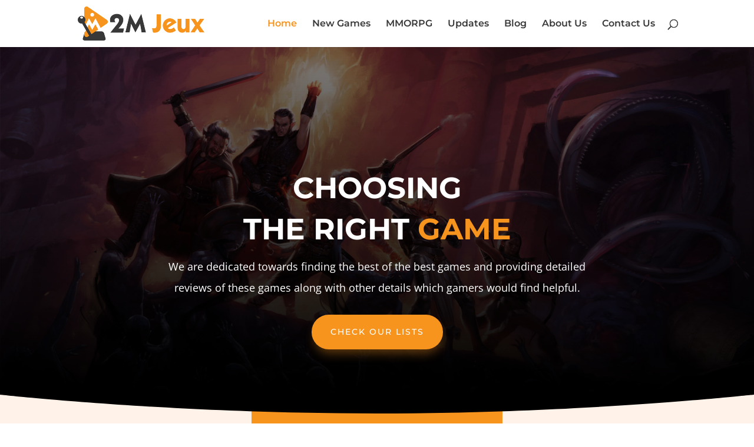

--- FILE ---
content_type: text/css
request_url: https://www.2mjeux.com/wp-content/themes/Divi-Child/style.css?ver=4.22.1
body_size: 256
content:
/*
 Theme Name: Divi Child
 Theme URI: https://www.elegantthemes.com/gallery/divi/
 Description: Divi Child Theme
 Author: Elegant Themes
 Author URI:https://www.elegantthemes.com
 Template: Divi
 Version: 1.0.0
*/

/* ------ General ------- */


--- FILE ---
content_type: text/css
request_url: https://www.2mjeux.com/wp-content/et-cache/9/et-core-unified-deferred-9.min.css?ver=1759756800
body_size: 17341
content:
div.et_pb_section.et_pb_section_3{background-image:radial-gradient(circle at center,rgba(255,255,255,0) 67%,#ffffff 100%),url(https://www.2mjeux.com/wp-content/uploads/2019/01/scbgv4.png)!important}.et_pb_section_3.et_pb_section{padding-top:12vw;padding-bottom:0vw}.et_pb_text_17,.et_pb_text_2,.et_pb_text_18,.et_pb_text_16,.et_pb_text_3,.et_pb_text_19,.et_pb_text_9{line-height:2em;font-size:16px;line-height:2em;max-width:700px}.et_pb_text_17 h2,.et_pb_text_18 h2,.et_pb_text_9 h2,.et_pb_text_2 h2,.et_pb_text_19 h2{font-family:'Montserrat',Helvetica,Arial,Lucida,sans-serif;font-weight:600;font-size:40px;line-height:1.4em}.et_pb_text_16 h5,.et_pb_text_3 h5,.et_pb_text_17 h5,.et_pb_text_19 h5,.et_pb_text_9 h5,.et_pb_text_18 h5,.et_pb_text_2 h5{color:#7f8dff!important;line-height:2em}.et_pb_row_14.et_pb_row,.et_pb_row_4.et_pb_row,.et_pb_row_8.et_pb_row{padding-top:27px!important;padding-right:0px!important;padding-bottom:27px!important;padding-left:0px!important;padding-top:27px;padding-right:0px;padding-bottom:27px;padding-left:0px}.et_pb_image_1{text-align:right;margin-right:0}.et_pb_text_16 h3,.et_pb_text_3 h3{font-family:'Montserrat',Helvetica,Arial,Lucida,sans-serif;font-weight:600;font-size:32px;line-height:1.4em}.et_pb_button_2_wrapper .et_pb_button_2,.et_pb_button_2_wrapper .et_pb_button_2:hover,.et_pb_button_9_wrapper .et_pb_button_9,.et_pb_button_9_wrapper .et_pb_button_9:hover,.et_pb_button_8_wrapper .et_pb_button_8,.et_pb_button_8_wrapper .et_pb_button_8:hover{padding-top:16px!important;padding-right:30px!important;padding-bottom:16px!important;padding-left:30px!important}body #page-container .et_pb_section .et_pb_button_2,body #page-container .et_pb_section .et_pb_button_8{color:#f7941e!important;border-width:3px!important;border-color:#f7941e;border-radius:100px;letter-spacing:2px;font-size:14px;font-family:'Montserrat',Helvetica,Arial,Lucida,sans-serif!important;text-transform:uppercase!important;background-color:#ffffff}body #page-container .et_pb_section .et_pb_button_9:hover,body #page-container .et_pb_section .et_pb_button_2:hover,body #page-container .et_pb_section .et_pb_button_8:hover{letter-spacing:2px!important}body #page-container .et_pb_section .et_pb_contact_form_0.et_pb_contact_form_container.et_pb_module .et_pb_button:after,body #page-container .et_pb_section .et_pb_button_8:after,body #page-container .et_pb_section .et_pb_button_9:after,body #page-container .et_pb_section .et_pb_button_2:after{font-size:1.6em}body.et_button_custom_icon #page-container .et_pb_contact_form_0.et_pb_contact_form_container.et_pb_module .et_pb_button:after,body.et_button_custom_icon #page-container .et_pb_button_8:after,body.et_button_custom_icon #page-container .et_pb_button_2:after,body.et_button_custom_icon #page-container .et_pb_button_9:after{font-size:14px}.et_pb_button_8,.et_pb_button_2{box-shadow:0px 12px 18px -6px rgba(247,148,30,0.18);transition:letter-spacing 300ms ease 0ms}.et_pb_button_9,.et_pb_button_9:after,.et_pb_button_8,.et_pb_button_8:after,.et_pb_button_5,.et_pb_button_5:after,.et_pb_button_7,.et_pb_button_7:after,.et_pb_button_2,.et_pb_button_2:after,.et_pb_button_3,.et_pb_button_3:after,.et_pb_button_4,.et_pb_button_4:after,.et_pb_button_6,.et_pb_button_6:after{transition:all 300ms ease 0ms}.et_pb_row_5,body #page-container .et-db #et-boc .et-l .et_pb_row_5.et_pb_row,body.et_pb_pagebuilder_layout.single #page-container #et-boc .et-l .et_pb_row_5.et_pb_row,body.et_pb_pagebuilder_layout.single.et_full_width_page #page-container #et-boc .et-l .et_pb_row_5.et_pb_row{width:100%;max-width:1600px}.et_pb_text_4,.et_pb_text_5,.et_pb_text_6,.et_pb_text_7,.et_pb_text_8{line-height:1.8em;font-size:16px;line-height:1.8em}body #page-container .et_pb_section .et_pb_button_3,body #page-container .et_pb_section .et_pb_button_7{color:#000000!important}body #page-container .et_pb_section .et_pb_button_4{color:#E02B20!important}body #page-container .et_pb_section .et_pb_button_5{color:#E09900!important}body #page-container .et_pb_section .et_pb_button_6{color:#e80058!important}.et_pb_row_7,body #page-container .et-db #et-boc .et-l .et_pb_row_7.et_pb_row,body.et_pb_pagebuilder_layout.single #page-container #et-boc .et-l .et_pb_row_7.et_pb_row,body.et_pb_pagebuilder_layout.single.et_full_width_page #page-container #et-boc .et-l .et_pb_row_7.et_pb_row{width:90%;max-width:1440px}.et_pb_text_15,.et_pb_text_14,.et_pb_text_13,.et_pb_text_12,.et_pb_text_11,.et_pb_text_10{line-height:1.8em;font-weight:300;font-size:20px;line-height:1.8em}.et_pb_icon_2,.et_pb_icon_0,.et_pb_icon_1{margin-top:-43px!important;margin-bottom:50px!important;text-align:center}.et_pb_icon_1 .et_pb_icon_wrap .et-pb-icon,.et_pb_icon_2 .et_pb_icon_wrap .et-pb-icon,.et_pb_icon_0 .et_pb_icon_wrap .et-pb-icon{font-family:FontAwesome!important;font-weight:900!important;color:#d8d8d8;font-size:96px}div.et_pb_section.et_pb_section_5{background-image:radial-gradient(circle at center,rgba(255,255,255,0) 67%,#f5f5f5 100%),url(https://www.2mjeux.com/wp-content/uploads/2019/01/scbgv5.png)!important}.et_pb_section_6.et_pb_section,.et_pb_section_5.et_pb_section{padding-top:100px;padding-right:0px;padding-bottom:100px;padding-left:0px}.et_pb_image_2{margin-top:-80px!important;text-align:right;margin-right:0}.et_pb_blurb_3.et_pb_blurb .et_pb_module_header,.et_pb_blurb_3.et_pb_blurb .et_pb_module_header a,.et_pb_blurb_5.et_pb_blurb .et_pb_module_header,.et_pb_blurb_5.et_pb_blurb .et_pb_module_header a,.et_pb_blurb_4.et_pb_blurb .et_pb_module_header,.et_pb_blurb_4.et_pb_blurb .et_pb_module_header a{font-family:'Montserrat',Helvetica,Arial,Lucida,sans-serif;font-weight:600;font-size:24px}.et_pb_blurb_3.et_pb_blurb p,.et_pb_blurb_3.et_pb_blurb,.et_pb_blurb_4.et_pb_blurb p,.et_pb_blurb_4.et_pb_blurb,.et_pb_blurb_5.et_pb_blurb p,.et_pb_blurb_5.et_pb_blurb{line-height:2em}.et_pb_blurb_3 .et-pb-icon,.et_pb_blurb_5 .et-pb-icon,.et_pb_blurb_4 .et-pb-icon{font-size:64px;color:#f7941e;font-family:ETmodules!important;font-weight:400!important}.et_pb_section_7.et_pb_section{background-color:rgba(247,148,30,0.4)!important}.et_pb_slider[data-active-slide="et_pb_slide_0"] .et-pb-controllers a,.et_pb_slider[data-active-slide="et_pb_slide_0"] .et-pb-controllers .et-pb-active-control,.et_pb_slider[data-active-slide="et_pb_slide_1"] .et-pb-controllers a,.et_pb_slider[data-active-slide="et_pb_slide_1"] .et-pb-controllers .et-pb-active-control,.et_pb_slider[data-active-slide="et_pb_slide_2"] .et-pb-controllers a,.et_pb_slider[data-active-slide="et_pb_slide_2"] .et-pb-controllers .et-pb-active-control,.et_pb_slide_0{background-color:#383839}.et_pb_slider[data-active-slide="et_pb_slide_0"] .et-pb-slider-arrows .et-pb-arrow-prev,.et_pb_slider[data-active-slide="et_pb_slide_0"] .et-pb-slider-arrows .et-pb-arrow-next,.et_pb_slider[data-active-slide="et_pb_slide_1"] .et-pb-slider-arrows .et-pb-arrow-prev,.et_pb_slider[data-active-slide="et_pb_slide_1"] .et-pb-slider-arrows .et-pb-arrow-next,.et_pb_slider[data-active-slide="et_pb_slide_2"] .et-pb-slider-arrows .et-pb-arrow-prev,.et_pb_slider[data-active-slide="et_pb_slide_2"] .et-pb-slider-arrows .et-pb-arrow-next{color:#383839}.et_pb_contact_field_0.et_pb_contact_field .input[type="radio"]:checked+label i:before,.et_pb_slide_1,.et_pb_slide_2,.et_pb_contact_field_2.et_pb_contact_field .input[type="radio"]:checked+label i:before,.et_pb_contact_field_1.et_pb_contact_field .input[type="radio"]:checked+label i:before{background-color:#ffffff}.et_pb_slider_0.et_pb_slider .et_pb_slide_description .et_pb_slide_title{font-family:'Montserrat',Helvetica,Arial,Lucida,sans-serif;font-size:32px!important;color:#383839!important;line-height:1.6em;text-shadow:0em 0.1em 0.1em rgba(0,0,0,0)}.et_pb_slider_0.et_pb_slider{line-height:2em;border-radius:10px 10px 10px 10px;overflow:hidden;overflow-x:hidden;overflow-y:hidden}.et_pb_slider_0.et_pb_slider .et_pb_slide_content{color:rgba(0,0,0,0.37)!important;line-height:2em;text-shadow:0em 0.1em 0.1em rgba(0,0,0,0)}.et_pb_slider_0,.et_pb_blog_0 article.et_pb_post{box-shadow:0px 2px 30px 0px rgba(0,0,0,0.06)}.et_pb_section_8.et_pb_section{padding-top:54px;padding-right:0px;padding-bottom:54px;padding-left:0px;background-color:#f5f5f5!important}.et_pb_blog_0 .et_pb_post .entry-title a,.et_pb_blog_0 .not-found-title{font-family:'Montserrat',Helvetica,Arial,Lucida,sans-serif!important}.et_pb_blog_0 .et_pb_post .entry-title,.et_pb_blog_0 .not-found-title{line-height:1.4em!important}.et_pb_blog_0 .et_pb_post p,.et_pb_blog_0 .et_pb_post .post-content,.et_pb_blog_0.et_pb_bg_layout_light .et_pb_post .post-content p,.et_pb_blog_0.et_pb_bg_layout_dark .et_pb_post .post-content p{line-height:2.1em}.et_pb_blog_0 .et_pb_post .post-meta,.et_pb_blog_0 .et_pb_post .post-meta a,#left-area .et_pb_blog_0 .et_pb_post .post-meta,#left-area .et_pb_blog_0 .et_pb_post .post-meta a{color:rgba(0,0,0,0.2)!important}.et_pb_blog_0 .pagination a{font-family:'Montserrat',Helvetica,Arial,Lucida,sans-serif;font-size:16px;color:#7f8dff!important}.et_pb_blog_0 .et_pb_blog_grid .et_pb_post{border-radius:10px 10px 10px 10px;overflow:hidden;border-width:0px}body #page-container .et_pb_section .et_pb_button_9{color:#ffffff!important;border-color:rgba(0,0,0,0);border-radius:100px;letter-spacing:2px;font-size:14px;font-family:'Montserrat',Helvetica,Arial,Lucida,sans-serif!important;text-transform:uppercase!important;background-color:#f7941e}.et_pb_button_9{box-shadow:0px 12px 18px -6px rgba(247,148,30,0.4);transition:letter-spacing 300ms ease 0ms}.et_pb_section_9.et_pb_section{background-color:#383839!important}.et_pb_contact_field_1.et_pb_contact_field .input::-ms-input-placeholder{color:#ffffff}.et_pb_contact_field_2.et_pb_contact_field .input::-ms-input-placeholder{color:#ffffff}.et_pb_contact_field_2.et_pb_contact_field .input::-webkit-input-placeholder{color:#ffffff}.et_pb_contact_field_2.et_pb_contact_field .input,.et_pb_contact_field_2.et_pb_contact_field .input[type="checkbox"]+label,.et_pb_contact_field_2.et_pb_contact_field .input[type="radio"]+label,.et_pb_contact_field_2.et_pb_contact_field .input[type="checkbox"]:checked+label i:before,.et_pb_contact_field_2.et_pb_contact_field .input::placeholder,.et_pb_contact_field_1.et_pb_contact_field .input,.et_pb_contact_field_1.et_pb_contact_field .input[type="checkbox"]+label,.et_pb_contact_field_1.et_pb_contact_field .input[type="radio"]+label,.et_pb_contact_field_1.et_pb_contact_field .input[type="checkbox"]:checked+label i:before,.et_pb_contact_field_1.et_pb_contact_field .input::placeholder,.et_pb_contact_field_0.et_pb_contact_field .input,.et_pb_contact_field_0.et_pb_contact_field .input[type="checkbox"]+label,.et_pb_contact_field_0.et_pb_contact_field .input[type="radio"]+label,.et_pb_contact_field_0.et_pb_contact_field .input[type="checkbox"]:checked+label i:before,.et_pb_contact_field_0.et_pb_contact_field .input::placeholder{color:#ffffff}.et_pb_contact_field_1.et_pb_contact_field .input::-moz-placeholder{color:#ffffff}.et_pb_contact_field_1.et_pb_contact_field .input::-webkit-input-placeholder{color:#ffffff}.et_pb_contact_field_0.et_pb_contact_field .input::-ms-input-placeholder{color:#ffffff}.et_pb_contact_field_0.et_pb_contact_field .input::-moz-placeholder{color:#ffffff}.et_pb_contact_field_0.et_pb_contact_field .input::-webkit-input-placeholder{color:#ffffff}.et_pb_contact_field_2.et_pb_contact_field .input::-moz-placeholder{color:#ffffff}.et_pb_contact_field_1 .input+label,.et_pb_contact_field_1 .input+label i:before,.et_pb_contact_field_0 .input+label,.et_pb_contact_field_0 .input+label i:before,.et_pb_contact_field_2 .input+label,.et_pb_contact_field_2 .input+label i:before{color:#ffffff!important}.et_pb_contact_form_0.et_pb_contact_form_container .input,.et_pb_contact_form_0.et_pb_contact_form_container .input[type="checkbox"]+label i,.et_pb_contact_form_0.et_pb_contact_form_container .input[type="radio"]+label i{border-radius:10px 10px 10px 10px;overflow:hidden;border-width:2px;border-color:rgba(255,255,255,0.7)}body #page-container .et_pb_section .et_pb_contact_form_0.et_pb_contact_form_container.et_pb_module .et_pb_button{color:#ffffff!important;border-width:8px!important;border-color:rgba(0,0,0,0);border-radius:100px;letter-spacing:2px;font-size:14px;font-family:'Montserrat',Helvetica,Arial,Lucida,sans-serif!important;text-transform:uppercase!important;background-color:#f7941e!important}.et_pb_contact_form_0 .input,.et_pb_contact_form_0 .input[type="checkbox"]+label i,.et_pb_contact_form_0 .input[type="radio"]+label i{background-color:rgba(0,0,0,0)}.et_pb_blurb_6.et_pb_blurb .et_pb_module_header,.et_pb_blurb_6.et_pb_blurb .et_pb_module_header a,.et_pb_blurb_7.et_pb_blurb .et_pb_module_header,.et_pb_blurb_7.et_pb_blurb .et_pb_module_header a,.et_pb_blurb_8.et_pb_blurb .et_pb_module_header,.et_pb_blurb_8.et_pb_blurb .et_pb_module_header a{font-family:'Montserrat',Helvetica,Arial,Lucida,sans-serif;font-size:16px;line-height:1.4em}.et_pb_blurb_6 .et-pb-icon,.et_pb_blurb_7 .et-pb-icon,.et_pb_blurb_8 .et-pb-icon{font-size:24px;color:#f7941e;font-family:ETmodules!important;font-weight:400!important}.et_pb_blurb_6 .et_pb_blurb_content,.et_pb_blurb_7 .et_pb_blurb_content,.et_pb_blurb_8 .et_pb_blurb_content{max-width:1100px}.et_pb_column_19,.et_pb_column_8{padding-top:80px}.et_pb_slider .et_pb_slide_0{background-image:linear-gradient(180deg,rgba(255,255,255,0) 0%,#ffffff 100%),url(https://www.2mjeux.com/wp-content/uploads/2019/01/therapist-13.jpg);background-color:#383839}.et_pb_slider .et_pb_slide_2,.et_pb_slider .et_pb_slide_1{background-image:linear-gradient(180deg,rgba(255,255,255,0) 0%,#ffffff 100%),url(https://www.2mjeux.com/wp-content/uploads/2019/01/therapist-13.jpg);background-color:#ffffff}.et_pb_text_17.et_pb_module,.et_pb_text_19.et_pb_module,.et_pb_text_2.et_pb_module,.et_pb_text_9.et_pb_module,.et_pb_text_18.et_pb_module{margin-left:auto!important;margin-right:auto!important}.et_pb_section_4{width:96%;margin-left:auto!important;margin-right:auto!important}@media only screen and (max-width:980px){.et_pb_image_1,.et_pb_image_2{text-align:center;margin-left:auto;margin-right:auto}.et_pb_image_2 .et_pb_image_wrap img,.et_pb_image_1 .et_pb_image_wrap img{width:auto}body #page-container .et_pb_section .et_pb_button_9:after,body #page-container .et_pb_section .et_pb_button_5:after,body #page-container .et_pb_section .et_pb_contact_form_0.et_pb_contact_form_container.et_pb_module .et_pb_button:after,body #page-container .et_pb_section .et_pb_button_8:after,body #page-container .et_pb_section .et_pb_button_7:after,body #page-container .et_pb_section .et_pb_button_6:after,body #page-container .et_pb_section .et_pb_button_3:after,body #page-container .et_pb_section .et_pb_button_4:after,body #page-container .et_pb_section .et_pb_button_2:after{display:inline-block;opacity:0}body #page-container .et_pb_section .et_pb_button_4:hover:after,body #page-container .et_pb_section .et_pb_button_9:hover:after,body #page-container .et_pb_section .et_pb_button_8:hover:after,body #page-container .et_pb_section .et_pb_contact_form_0.et_pb_contact_form_container.et_pb_module .et_pb_button:hover:after,body #page-container .et_pb_section .et_pb_button_7:hover:after,body #page-container .et_pb_section .et_pb_button_2:hover:after,body #page-container .et_pb_section .et_pb_button_6:hover:after,body #page-container .et_pb_section .et_pb_button_3:hover:after,body #page-container .et_pb_section .et_pb_button_5:hover:after{opacity:1}.et_pb_icon_0,.et_pb_icon_1,.et_pb_icon_2{margin-left:auto;margin-right:auto}.et_pb_section_6.et_pb_section,.et_pb_section_5.et_pb_section{padding-top:40px;padding-bottom:40px}.et_pb_column_19,.et_pb_column_8{padding-top:0px}}@media only screen and (max-width:767px){.et_pb_text_2 h2,.et_pb_text_9 h2,.et_pb_text_17 h2,.et_pb_text_19 h2,.et_pb_text_18 h2{font-size:30px}.et_pb_image_2 .et_pb_image_wrap img,.et_pb_image_1 .et_pb_image_wrap img{width:auto}body #page-container .et_pb_section .et_pb_button_4:after,body #page-container .et_pb_section .et_pb_button_5:after,body #page-container .et_pb_section .et_pb_button_9:after,body #page-container .et_pb_section .et_pb_button_6:after,body #page-container .et_pb_section .et_pb_button_3:after,body #page-container .et_pb_section .et_pb_button_7:after,body #page-container .et_pb_section .et_pb_button_2:after,body #page-container .et_pb_section .et_pb_button_8:after,body #page-container .et_pb_section .et_pb_contact_form_0.et_pb_contact_form_container.et_pb_module .et_pb_button:after{display:inline-block;opacity:0}body #page-container .et_pb_section .et_pb_button_9:hover:after,body #page-container .et_pb_section .et_pb_button_8:hover:after,body #page-container .et_pb_section .et_pb_button_4:hover:after,body #page-container .et_pb_section .et_pb_button_7:hover:after,body #page-container .et_pb_section .et_pb_button_6:hover:after,body #page-container .et_pb_section .et_pb_button_5:hover:after,body #page-container .et_pb_section .et_pb_button_3:hover:after,body #page-container .et_pb_section .et_pb_button_2:hover:after,body #page-container .et_pb_section .et_pb_contact_form_0.et_pb_contact_form_container.et_pb_module .et_pb_button:hover:after{opacity:1}.et_pb_icon_2,.et_pb_icon_1,.et_pb_icon_0{margin-left:auto;margin-right:auto}.et_pb_slider_0.et_pb_slider .et_pb_slides .et_pb_slide_description .et_pb_slide_title{font-size:16px!important}}